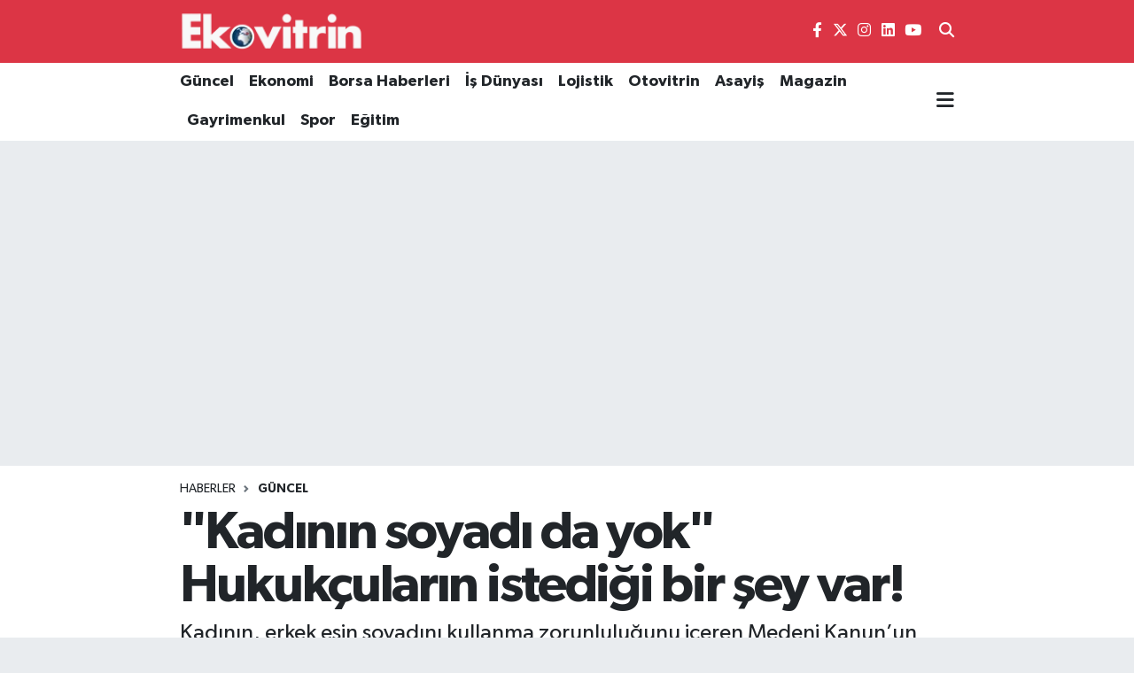

--- FILE ---
content_type: text/html; charset=utf-8
request_url: https://www.google.com/recaptcha/api2/aframe
body_size: -85
content:
<!DOCTYPE HTML><html><head><meta http-equiv="content-type" content="text/html; charset=UTF-8"></head><body><script nonce="UkAAQ1n7VGsZQyvX6UePiA">/** Anti-fraud and anti-abuse applications only. See google.com/recaptcha */ try{var clients={'sodar':'https://pagead2.googlesyndication.com/pagead/sodar?'};window.addEventListener("message",function(a){try{if(a.source===window.parent){var b=JSON.parse(a.data);var c=clients[b['id']];if(c){var d=document.createElement('img');d.src=c+b['params']+'&rc='+(localStorage.getItem("rc::a")?sessionStorage.getItem("rc::b"):"");window.document.body.appendChild(d);sessionStorage.setItem("rc::e",parseInt(sessionStorage.getItem("rc::e")||0)+1);localStorage.setItem("rc::h",'1768397167030');}}}catch(b){}});window.parent.postMessage("_grecaptcha_ready", "*");}catch(b){}</script></body></html>